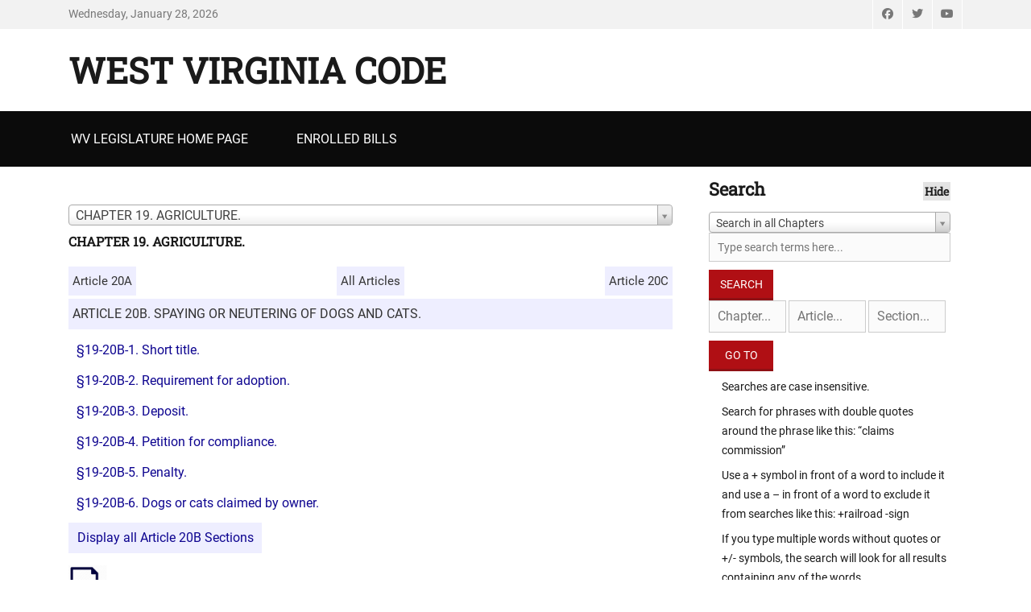

--- FILE ---
content_type: text/html; charset=UTF-8
request_url: https://code.wvlegislature.gov/19-20B/
body_size: 37823
content:
		<!DOCTYPE html>
		<html lang="en-US">
		
<head>
		<meta charset="UTF-8">
		<meta name="viewport" content="width=device-width, initial-scale=1, minimum-scale=1">
		<link rel="profile" href="http://gmpg.org/xfn/11">
		<meta name='robots' content='max-image-preview:large' />
	<style>img:is([sizes="auto" i], [sizes^="auto," i]) { contain-intrinsic-size: 3000px 1500px }</style>
	<link rel='dns-prefetch' href='//ajax.googleapis.com' />
<link rel="alternate" type="application/rss+xml" title="West Virginia Code &raquo; Feed" href="https://code.wvlegislature.gov/feed" />
<link rel="alternate" type="application/rss+xml" title="West Virginia Code &raquo; Comments Feed" href="https://code.wvlegislature.gov/comments/feed" />
<script type="text/javascript">
/* <![CDATA[ */
window._wpemojiSettings = {"baseUrl":"https:\/\/s.w.org\/images\/core\/emoji\/16.0.1\/72x72\/","ext":".png","svgUrl":"https:\/\/s.w.org\/images\/core\/emoji\/16.0.1\/svg\/","svgExt":".svg","source":{"concatemoji":"https:\/\/code.wvlegislature.gov\/wp-includes\/js\/wp-emoji-release.min.js?ver=628dc6f4983e3b80e0d2406a26ab9ed9"}};
/*! This file is auto-generated */
!function(s,n){var o,i,e;function c(e){try{var t={supportTests:e,timestamp:(new Date).valueOf()};sessionStorage.setItem(o,JSON.stringify(t))}catch(e){}}function p(e,t,n){e.clearRect(0,0,e.canvas.width,e.canvas.height),e.fillText(t,0,0);var t=new Uint32Array(e.getImageData(0,0,e.canvas.width,e.canvas.height).data),a=(e.clearRect(0,0,e.canvas.width,e.canvas.height),e.fillText(n,0,0),new Uint32Array(e.getImageData(0,0,e.canvas.width,e.canvas.height).data));return t.every(function(e,t){return e===a[t]})}function u(e,t){e.clearRect(0,0,e.canvas.width,e.canvas.height),e.fillText(t,0,0);for(var n=e.getImageData(16,16,1,1),a=0;a<n.data.length;a++)if(0!==n.data[a])return!1;return!0}function f(e,t,n,a){switch(t){case"flag":return n(e,"\ud83c\udff3\ufe0f\u200d\u26a7\ufe0f","\ud83c\udff3\ufe0f\u200b\u26a7\ufe0f")?!1:!n(e,"\ud83c\udde8\ud83c\uddf6","\ud83c\udde8\u200b\ud83c\uddf6")&&!n(e,"\ud83c\udff4\udb40\udc67\udb40\udc62\udb40\udc65\udb40\udc6e\udb40\udc67\udb40\udc7f","\ud83c\udff4\u200b\udb40\udc67\u200b\udb40\udc62\u200b\udb40\udc65\u200b\udb40\udc6e\u200b\udb40\udc67\u200b\udb40\udc7f");case"emoji":return!a(e,"\ud83e\udedf")}return!1}function g(e,t,n,a){var r="undefined"!=typeof WorkerGlobalScope&&self instanceof WorkerGlobalScope?new OffscreenCanvas(300,150):s.createElement("canvas"),o=r.getContext("2d",{willReadFrequently:!0}),i=(o.textBaseline="top",o.font="600 32px Arial",{});return e.forEach(function(e){i[e]=t(o,e,n,a)}),i}function t(e){var t=s.createElement("script");t.src=e,t.defer=!0,s.head.appendChild(t)}"undefined"!=typeof Promise&&(o="wpEmojiSettingsSupports",i=["flag","emoji"],n.supports={everything:!0,everythingExceptFlag:!0},e=new Promise(function(e){s.addEventListener("DOMContentLoaded",e,{once:!0})}),new Promise(function(t){var n=function(){try{var e=JSON.parse(sessionStorage.getItem(o));if("object"==typeof e&&"number"==typeof e.timestamp&&(new Date).valueOf()<e.timestamp+604800&&"object"==typeof e.supportTests)return e.supportTests}catch(e){}return null}();if(!n){if("undefined"!=typeof Worker&&"undefined"!=typeof OffscreenCanvas&&"undefined"!=typeof URL&&URL.createObjectURL&&"undefined"!=typeof Blob)try{var e="postMessage("+g.toString()+"("+[JSON.stringify(i),f.toString(),p.toString(),u.toString()].join(",")+"));",a=new Blob([e],{type:"text/javascript"}),r=new Worker(URL.createObjectURL(a),{name:"wpTestEmojiSupports"});return void(r.onmessage=function(e){c(n=e.data),r.terminate(),t(n)})}catch(e){}c(n=g(i,f,p,u))}t(n)}).then(function(e){for(var t in e)n.supports[t]=e[t],n.supports.everything=n.supports.everything&&n.supports[t],"flag"!==t&&(n.supports.everythingExceptFlag=n.supports.everythingExceptFlag&&n.supports[t]);n.supports.everythingExceptFlag=n.supports.everythingExceptFlag&&!n.supports.flag,n.DOMReady=!1,n.readyCallback=function(){n.DOMReady=!0}}).then(function(){return e}).then(function(){var e;n.supports.everything||(n.readyCallback(),(e=n.source||{}).concatemoji?t(e.concatemoji):e.wpemoji&&e.twemoji&&(t(e.twemoji),t(e.wpemoji)))}))}((window,document),window._wpemojiSettings);
/* ]]> */
</script>
<link rel='stylesheet' id='select2-css' href='https://code.wvlegislature.gov/wp-content/themes/decreechildtheme/css/select2.css?ver=3.4.8' type='text/css' media='all' />
<link rel='stylesheet' id='jquery_ui-css' href='//ajax.googleapis.com/ajax/libs/jqueryui/1.8/themes/base/jquery-ui.css?ver=628dc6f4983e3b80e0d2406a26ab9ed9' type='text/css' media='all' />
<link rel='stylesheet' id='jquery-ui-sm-css' href='//ajax.googleapis.com/ajax/libs/jqueryui/1.8.2/themes/smoothness/jquery-ui.css?ver=628dc6f4983e3b80e0d2406a26ab9ed9' type='text/css' media='all' />
<style id='wp-emoji-styles-inline-css' type='text/css'>

	img.wp-smiley, img.emoji {
		display: inline !important;
		border: none !important;
		box-shadow: none !important;
		height: 1em !important;
		width: 1em !important;
		margin: 0 0.07em !important;
		vertical-align: -0.1em !important;
		background: none !important;
		padding: 0 !important;
	}
</style>
<style id='classic-theme-styles-inline-css' type='text/css'>
/*! This file is auto-generated */
.wp-block-button__link{color:#fff;background-color:#32373c;border-radius:9999px;box-shadow:none;text-decoration:none;padding:calc(.667em + 2px) calc(1.333em + 2px);font-size:1.125em}.wp-block-file__button{background:#32373c;color:#fff;text-decoration:none}
</style>
<link rel='stylesheet' id='parent-style-css' href='https://code.wvlegislature.gov/wp-content/themes/decree/style.css?ver=628dc6f4983e3b80e0d2406a26ab9ed9' type='text/css' media='all' />
<link rel='stylesheet' id='decree-web-font-css' href='https://code.wvlegislature.gov/wp-content/fonts/03810675eadf50f7048ec52ccff400fd.css' type='text/css' media='all' />
<link rel='stylesheet' id='decree-style-css' href='https://code.wvlegislature.gov/wp-content/themes/decreechildtheme/style.css?ver=2.2.0' type='text/css' media='all' />
<link rel='stylesheet' id='decree-block-style-css' href='https://code.wvlegislature.gov/wp-content/themes/decree/css/blocks.css?ver=1.0' type='text/css' media='all' />
<link rel='stylesheet' id='font-awesome-css' href='https://code.wvlegislature.gov/wp-content/themes/decree/css/font-awesome/css/all.min.css?ver=6.4.2' type='text/css' media='all' />
<script type="text/javascript" src="https://code.wvlegislature.gov/wp-includes/js/jquery/jquery.min.js?ver=3.7.1" id="jquery-core-js"></script>
<script type="text/javascript" src="https://code.wvlegislature.gov/wp-includes/js/jquery/jquery-migrate.min.js?ver=3.4.1" id="jquery-migrate-js"></script>
<link rel="https://api.w.org/" href="https://code.wvlegislature.gov/wp-json/" /><link rel="EditURI" type="application/rsd+xml" title="RSD" href="https://code.wvlegislature.gov/xmlrpc.php?rsd" />


	<title>West Virginia Code | &sect;19-20B</title>
	<meta name='description' content='ARTICLE 20B. SPAYING OR NEUTERING OF DOGS AND CATS.' />
	<meta name='twitter:card' value='summary'>
	<meta property='og:title' content='West Virginia Code Article 19-20B' />
	<meta property='og:type' content='article' />
	<meta property='fb:app_id' content='172477101741' />
	<meta property='og:url' content='https://code.wvlegislature.gov/19-20B/' />
	<meta property='og:image' content='https://code.wvlegislature.gov/codeimg.php?str=19-20B' />
	<meta property='og:site_name' content='West Virginia Code' />
	<meta property='og:description' content='ARTICLE 20B. SPAYING OR NEUTERING OF DOGS AND CATS.' /><link rel="icon" href="https://code.wvlegislature.gov/wp-content/uploads/2020/06/wvstateseal320-80x80.png" sizes="32x32" />
<link rel="icon" href="https://code.wvlegislature.gov/wp-content/uploads/2020/06/wvstateseal320-300x300.png" sizes="192x192" />
<link rel="apple-touch-icon" href="https://code.wvlegislature.gov/wp-content/uploads/2020/06/wvstateseal320-300x300.png" />
<meta name="msapplication-TileImage" content="https://code.wvlegislature.gov/wp-content/uploads/2020/06/wvstateseal320-300x300.png" />
</head>

<body class="home blog wp-embed-responsive wp-theme-decree wp-child-theme-decreechildtheme layout-two-columns content-left excerpt mobile-menu-one news-ticker-above-content active-header-right">


		<div id="page" class="hfeed site">
				<div id="header-top" class="header-top-bar">
			<div class="wrapper">
				<div class="date ctdate">Wednesday, January 28, 2026</div>				<div id="header-top-menu" class="menu-header-top">
					<div class="header-right-social-icons widget_decree_social_icons">
						<a class="font-awesome fa-brands fa-facebook" target="_blank" title="Facebook" href="https://www.facebook.com/wvlegislature/"><span class="screen-reader-text">Facebook</span> </a><a class="font-awesome fa-brands fa-twitter" target="_blank" title="Twitter" href="https://twitter.com/wvlegislature/"><span class="screen-reader-text">Twitter</span> </a><a class="font-awesome fa-brands fa-youtube" target="_blank" title="YouTube" href="https://www.youtube.com/channel/UCyawg6i7FZaV8hH-e3c8zlQ"><span class="screen-reader-text">YouTube</span> </a>					</div><!-- #header-right-social-icons -->
				</div><!-- #header-top-menu -->
							</div><!-- .wrapper -->
		</div><!-- #header-top -->
				<header id="masthead" class="site-header">
			<div class="wrapper">
		<div id="site-branding">
		<div id="site-header"><h1 class="site-title"><a href="https://code.wvlegislature.gov/">West Virginia Code</a></h1><p class="site-description"></p>
		</div><!-- #site-header --></div><!-- #site-branding-->


<aside class="sidebar sidebar-header-right widget-area">
	</aside><!-- .sidebar .header-sidebar .widget-area -->

			</div><!-- .wrapper -->
		</header><!-- #masthead -->
		<!-- Disable Header Image -->		<div id="primary-menu" class="menu-primary">
			<div class="wrapper">
				<button id="menu-toggle-primary" class="menu-toggle">Menu</button>

				<div id="site-header-menu">
					<nav id="site-navigation" class="main-navigation nav-primary search-enabled" role="navigation" aria-label="Primary Menu">
						<h3 class="screen-reader-text">Primary menu</h3>
						<ul id="menu-top" class="menu decree-nav-menu"><li id="menu-item-37" class="menu-item menu-item-type-custom menu-item-object-custom menu-item-37"><a href="https://www.wvlegislature.gov/">WV Legislature Home Page</a></li>
<li id="menu-item-120" class="menu-item menu-item-type-post_type menu-item-object-page menu-item-120"><a href="https://code.wvlegislature.gov/enrolled-bills">Enrolled Bills</a></li>
</ul>						<div id="search-toggle">
							<a class="screen-reader-text" href="#search-container">Search</a>
						</div>

						<div id="search-container" class="displaynone">
							
<form role="search" method="get" class="search-form" action="https://code.wvlegislature.gov/">
	<label>
		<span class="screen-reader-text">Search for:</span>
		<input type="search" class="search-field" placeholder="Search... " value="" name="s" title="Search for:">
	</label>
	<input type="submit" class="search-submit" value="Search">
</form>
						</div>
					</nav><!-- .nav-primary -->
				</div><!-- #site-header-menu -->
			</div><!-- .wrapper -->
		</div><!-- #primary-menu-wrapper -->
				<div id="content" class="site-content">
			<div class="wrapper">
			<div id="primary" class="content-area">
				<main id="main" class="site-main" role="main">
				
<article id="post-" class="">
	<!-- Page/Post Single Image Disabled or No Image set in Post Thumbnail -->	<div class="entry-container">
		<header class="entry-header">
			<h1 class="entry-title"></h1>
		</header><!-- .entry-header -->

		<div class="entry-content">
			<div id='chpsel-container' data-m='home' data-c='19' data-a='20B' data-s='' data-u='code.wvlegislature.gov/19-20B/' style='margin:0 0 20px'>
						<a id='codetop'></a><select id='sel-chapter' autocomplete='off'>
<option value='1'>CHAPTER 1. THE STATE AND ITS SUBDIVISIONS.</option>
<option value='2'>CHAPTER 2. COMMON LAW, STATUTES, LEGAL HOLIDAYS, DEFINITIONS AND LEGAL CAPACITY.</option>
<option value='3'>CHAPTER 3. ELECTIONS.</option>
<option value='4'>CHAPTER 4. THE LEGISLATURE.</option>
<option value='5'>CHAPTER 5. GENERAL POWERS AND AUTHORITY OF THE GOVERNOR, SECRETARY OF STATE AND ATTORNEY GENERAL; BOARD OF PUBLIC WORKS; MISCELLANEOUS AGENCIES, COMMISSIONS, OFFICES, PROGRAMS, ETC.</option>
<option value='5A'>CHAPTER 5A. DEPARTMENT OF ADMINISTRATION.</option>
<option value='5B'>CHAPTER 5B. ECONOMIC DEVELOPMENT ACT OF 1985.</option>
<option value='5C'>CHAPTER 5C. BASIC ASSISTANCE FOR INDUSTRY AND TRADE.</option>
<option value='5D'>CHAPTER 5D. PUBLIC ENERGY AUTHORITY ACT.</option>
<option value='5E'>CHAPTER 5E. VENTURE CAPITAL COMPANY.</option>
<option value='5F'>CHAPTER 5F. REORGANIZATION OF THE EXECUTIVE BRANCH OF STATE GOVERNMENT.</option>
<option value='5G'>CHAPTER 5G. PROCUREMENT OF ARCHITECT-ENGINEER SERVICES BY STATE AND ITS SUBDIVISIONS.</option>
<option value='5H'>CHAPTER 5H. SURVIVOR BENEFITS.</option>
<option value='6'>CHAPTER 6. GENERAL PROVISIONS RESPECTING OFFICERS.</option>
<option value='6A'>CHAPTER 6A. EXECUTIVE AND JUDICIAL SUCCESSION.</option>
<option value='6B'>CHAPTER 6B. PUBLIC OFFICERS AND EMPLOYEES; ETHICS; CONFLICTS OF INTEREST; FINANCIAL DISCLOSURE.</option>
<option value='6C'>CHAPTER 6C. PUBLIC EMPLOYEES.</option>
<option value='6D'>CHAPTER 6D. PUBLIC CONTRACTS.</option>
<option value='7'>CHAPTER 7. COUNTY COMMISSIONS AND OFFICERS.</option>
<option value='7A'>CHAPTER 7A. CONSOLIDATED LOCAL GOVERNMENT.</option>
<option value='8'>CHAPTER 8. MUNICIPAL CORPORATIONS.</option>
<option value='8A'>CHAPTER 8A. LAND USE PLANNING.</option>
<option value='9'>CHAPTER 9. HUMAN SERVICES.</option>
<option value='9A'>CHAPTER 9A. VETERANS' AFFAIRS.</option>
<option value='10'>CHAPTER 10. PUBLIC LIBRARIES; PUBLIC RECREATION; ATHLETIC ESTABLISHMENTS; MONUMENTS AND MEMORIALS; ROSTER OF SERVICEMEN; EDUCATIONAL BROADCASTING AUTHORITY.</option>
<option value='11'>CHAPTER 11. TAXATION.</option>
<option value='11A'>CHAPTER 11A. COLLECTION AND ENFORCEMENT OF PROPERTY TAXES.</option>
<option value='11B'>CHAPTER 11B. DEPARTMENT OF REVENUE.</option>
<option value='12'>CHAPTER 12. PUBLIC MONEYS AND SECURITIES.</option>
<option value='13'>CHAPTER 13. PUBLIC BONDED INDEBTEDNESS.</option>
<option value='14'>CHAPTER 14. CLAIMS DUE AND AGAINST THE STATE.</option>
<option value='15'>CHAPTER 15. PUBLIC SAFETY.</option>
<option value='15A'>CHAPTER 15A. DEPARTMENT OF HOMELAND SECURITY.</option>
<option value='16'>CHAPTER 16. PUBLIC HEALTH.</option>
<option value='16A'>CHAPTER 16A. MEDICAL CANNABIS ACT.</option>
<option value='16B'>CHAPTER 16B. INSPECTOR GENERAL.</option>
<option value='17'>CHAPTER 17. ROADS AND HIGHWAYS.</option>
<option value='17A'>CHAPTER 17A. MOTOR VEHICLE ADMINISTRATION, REGISTRATION, CERTIFICATE OF TITLE, AND ANTITHEFT PROVISIONS.</option>
<option value='17B'>CHAPTER 17B. MOTOR VEHICLE DRIVER'S LICENSES.</option>
<option value='17C'>CHAPTER 17C. TRAFFIC REGULATIONS AND LAWS OF THE ROAD.</option>
<option value='17D'>CHAPTER 17D. MOTOR VEHICLE SAFETY RESPONSIBILITY LAW.</option>
<option value='17E'>CHAPTER 17E. UNIFORM COMMERCIAL DRIVER'S LICENSE ACT.</option>
<option value='17F'>CHAPTER 17F. ALL-TERRAIN VEHICLES.</option>
<option value='17G'>CHAPTER 17G. RACIAL PROFILING DATA COLLECTION ACT.</option>
<option value='17H'>CHAPTER 17H. FULLY AUTONOMOUS VEHICLE ACT.</option>
<option value='18'>CHAPTER 18. EDUCATION.</option>
<option value='18A'>CHAPTER 18A. SCHOOL PERSONNEL.</option>
<option value='18B'>CHAPTER 18B. HIGHER EDUCATION.</option>
<option value='18C'>CHAPTER 18C. STUDENT LOANS; SCHOLARSHIPS AND STATE AID.</option>
<option value='19' selected>CHAPTER 19. AGRICULTURE.</option>
<option value='20'>CHAPTER 20. NATURAL RESOURCES.</option>
<option value='21'>CHAPTER 21.  LABOR</option>
<option value='21A'>CHAPTER 21A. UNEMPLOYMENT COMPENSATION.</option>
<option value='22'>CHAPTER 22. ENVIRONMENTAL RESOURCES.</option>
<option value='22A'>CHAPTER 22A. MINERS' HEALTH, SAFETY AND TRAINING.</option>
<option value='22B'>CHAPTER 22B. ENVIRONMENTAL BOARDS.</option>
<option value='22C'>CHAPTER 22C. ENVIRONMENTAL RESOURCES; BOARDS, AUTHORITIES, COMMISSIONS AND COMPACTS.</option>
<option value='23'>CHAPTER 23. WORKERS' COMPENSATION.</option>
<option value='24'>CHAPTER 24. PUBLIC SERVICE COMMISSION.</option>
<option value='24A'>CHAPTER 24A. COMMERCIAL MOTOR CARRIERS.</option>
<option value='24B'>CHAPTER 24B. GAS PIPELINE SAFETY.</option>
<option value='24C'>CHAPTER 24C. UNDERGROUND FACILITIES DAMAGE PREVENTION.</option>
<option value='24D'>CHAPTER 24D. CABLE TELEVISION.</option>
<option value='24E'>CHAPTER 24E. STATEWIDE ADDRESSING AND MAPPING.</option>
<option value='24F'>CHAPTER 24F. VETERANS' GRAVE MARKERS.</option>
<option value='25'>CHAPTER 25. DIVISION OF CORRECTIONS.</option>
<option value='26'>CHAPTER 26. STATE HEALTH FACILITIES.
</option>
<option value='27'>CHAPTER 27. MENTALLY ILL PERSONS.</option>
<option value='28'>CHAPTER 28. STATE CORRECTIONAL AND PENAL INSTITUTIONS.</option>
<option value='29'>CHAPTER 29. MISCELLANEOUS BOARDS AND OFFICERS.</option>
<option value='29A'>CHAPTER 29A. STATE ADMINISTRATIVE PROCEDURES ACT.</option>
<option value='29B'>CHAPTER 29B. FREEDOM OF INFORMATION.</option>
<option value='29C'>CHAPTER 29C. UNIFORM NOTARY ACT.</option>
<option value='30'>CHAPTER 30. PROFESSIONS AND OCCUPATIONS.</option>
<option value='31'>CHAPTER 31. CORPORATIONS.</option>
<option value='31A'>CHAPTER 31A. BANKS AND BANKING.</option>
<option value='31B'>CHAPTER 31B. UNIFORM LIMITED LIABILITY COMPANY ACT.</option>
<option value='31C'>CHAPTER 31C. CREDIT UNIONS.</option>
<option value='31D'>CHAPTER 31D. WEST VIRGINIA BUSINESS CORPORATION ACT.</option>
<option value='31E'>CHAPTER 31E. WEST VIRGINIA NONPROFIT CORPORATION ACT.</option>
<option value='31F'>CHAPTER 31F. WEST VIRGINIA BENEFIT CORPORATION ACT.</option>
<option value='31G'>CHAPTER 31G. BROADBAND ENHANCEMENT AND EXPANSION POLICIES.</option>
<option value='31H'>CHAPTER 31H. SMALL WIRELESS FACILITIES DEPLOYMENT ACT.</option>
<option value='31I'>CHAPTER 31I. TRUST COMPANIES.</option>
<option value='31J'>CHAPTER 31J. WIRELESS TOWER FACILITIES.</option>
<option value='32'>CHAPTER 32. UNIFORM SECURITIES ACT.</option>
<option value='32A'>CHAPTER 32A. LAND SALES; FALSE ADVERTISING; ISSUANCE AND SALE OF CHECKS, DRAFTS, MONEY ORDERS, ETC.</option>
<option value='32B'>CHAPTER 32B. THE WEST VIRGINIA COMMODITIES ACT.</option>
<option value='33'>CHAPTER 33.  INSURANCE.</option>
<option value='34'>CHAPTER 34. ESTRAYS, DRIFT AND DERELICT PROPERTY.</option>
<option value='35'>CHAPTER 35. PROPERTY OF RELIGIOUS, EDUCATIONAL AND CHARITABLE ORGANIZATIONS.</option>
<option value='35A'>CHAPTER 35A. NAMES, EMBLEMS, ETC., OF ASSOCIATIONS, LODGES, ETC.</option>
<option value='36'>CHAPTER 36. ESTATES AND PROPERTY.</option>
<option value='36A'>CHAPTER 36A. CONDOMINIUMS AND UNIT PROPERTY.</option>
<option value='36B'>CHAPTER 36B. UNIFORM COMMON INTEREST OWNERSHIP ACT.</option>
<option value='37'>CHAPTER 37. REAL PROPERTY.</option>
<option value='37A'>CHAPTER 37A. ZONING.</option>
<option value='37B'>﻿CHAPTER 37B. MINERAL DEVELOPMENT.</option>
<option value='37C'>CHAPTER 37C. MINERAL DEVELOPMENT.</option>
<option value='38'>CHAPTER 38. LIENS.</option>
<option value='39'>CHAPTER 39. RECORDS AND PAPERS.</option>
<option value='39A'>CHAPTER 39A. ELECTRONIC COMMERCE.</option>
<option value='39B'>CHAPTER 39B. UNIFORM POWER OF ATTORNEY ACT.</option>
<option value='40'>CHAPTER 40. ACTS VOID AS TO CREDITORS AND PURCHASERS.</option>
<option value='41'>CHAPTER 41. WILLS.</option>
<option value='42'>CHAPTER 42. DESCENT AND DISTRIBUTION.</option>
<option value='43'>CHAPTER 43. DOWER AND VALUATION OF LIFE ESTATES.</option>
<option value='44'>CHAPTER 44. ADMINISTRATION OF ESTATES AND TRUSTS.</option>
<option value='44A'>CHAPTER 44A. WEST VIRGINIA GUARDIANSHIP AND CONSERVATORSHIP ACT.</option>
<option value='44B'>CHAPTER 44B. UNIFORM PRINCIPAL AND INCOME ACT.</option>
<option value='44C'>CHAPTER 44C. UNIFORM ADULT GUARDIANSHIP AND PROTECTIVE PROCEEDINGS JURISDICTION ACT.</option>
<option value='44D'>CHAPTER 44D. UNIFORM TRUST CODE.</option>
<option value='45'>CHAPTER 45. SURETYSHIP AND GUARANTY.</option>
<option value='46'>CHAPTER 46. UNIFORM COMMERCIAL CODE.</option>
<option value='46A'>CHAPTER 46A. WEST VIRGINIA CONSUMER CREDIT AND PROTECTION ACT.</option>
<option value='46B'>CHAPTER 46B. REGULATION OF THE RENTAL OF CONSUMER GOODS UNDER RENT-TO-OWN AGREEMENTS.</option>
<option value='47'>CHAPTER 47. REGULATION OF TRADE.</option>
<option value='47A'>CHAPTER 47A. WEST VIRGINIA LENDING AND CREDIT RATE BOARD.</option>
<option value='47B'>CHAPTER 47B. UNIFORM PARTNERSHIP ACT.</option>
<option value='48'>CHAPTER 48. DOMESTIC RELATIONS.</option>
<option value='49'>CHAPTER 49. CHILD WELFARE.</option>
<option value='50'>CHAPTER 50. MAGISTRATE COURTS.</option>
<option value='51'>CHAPTER 51. COURTS AND THEIR OFFICERS.</option>
<option value='52'>CHAPTER 52. JURIES.</option>
<option value='53'>CHAPTER 53. EXTRAORDINARY REMEDIES.</option>
<option value='54'>CHAPTER 54. EMINENT DOMAIN.</option>
<option value='55'>CHAPTER 55. ACTIONS, SUITS AND ARBITRATION; JUDICIAL SALE.</option>
<option value='56'>CHAPTER 56. PLEADING AND PRACTICE.</option>
<option value='57'>CHAPTER 57. EVIDENCE AND WITNESSES.</option>
<option value='58'>CHAPTER 58. APPEAL AND ERROR.</option>
<option value='59'>CHAPTER 59. FEES, ALLOWANCES AND COSTS; NEWSPAPERS; LEGAL ADVERTISEMENTS.</option>
<option value='60'>CHAPTER 60. STATE CONTROL OF ALCOHOLIC LIQUORS.</option>
<option value='60A'>CHAPTER 60A. UNIFORM CONTROLLED SUBSTANCES ACT.</option>
<option value='60B'>CHAPTER 60B. DONATED DRUG REPOSITORY PROGRAM.
		</option>
<option value='61'>CHAPTER 61. CRIMES AND THEIR PUNISHMENT.</option>
<option value='62'>CHAPTER 62. CRIMINAL PROCEDURE.</option>
<option value='63'>CHAPTER 63. REPEAL OF STATUTES.</option>
<option value='64'>CHAPTER 64. LEGISLATIVE RULES.</option>
</select><h3 style='font-size:16px;margin:10px 0;'>CHAPTER 19. AGRICULTURE.</h3>
						</div>
						<div id='results-box'><div class='art-prev-next-box'><div class='art-prev'><a href='/19-20A/'>Article 20A</a></div><span class='art-mid' data-crnt='14711'><a href='/19/'>All Articles</a></span><div class='art-next'><a href='/19-20C/'>Article 20C</a></div></div><div style='clear:both'></div><div id='ah-20B' class='art-head'><a href='/19-20B/'>ARTICLE 20B. SPAYING OR NEUTERING OF DOGS AND CATS.</a></div><div class='sec-head' data-id='ah-20B'><a href='/19-20B-1/'>§19-20B-1. Short title.</a></div><div class='sec-head' data-id='ah-20B'><a href='/19-20B-2/'>§19-20B-2. Requirement for adoption.</a></div><div class='sec-head' data-id='ah-20B'><a href='/19-20B-3/'>§19-20B-3. Deposit.</a></div><div class='sec-head' data-id='ah-20B'><a href='/19-20B-4/'>§19-20B-4. Petition for compliance.</a></div><div class='sec-head' data-id='ah-20B'><a href='/19-20B-5/'>§19-20B-5. Penalty.</a></div><div class='sec-head' data-id='ah-20B'><a href='/19-20B-6/'>§19-20B-6. Dogs or cats claimed by owner.</a></div><div id='all-sections' class='sec-head' data-id='ah-20B' data-mode='hide'>Display all Article 20B Sections</div>
							<div id='disp-all-sections' data-full=''></div>
							<div id='all-sections-loader' style='display:none'><img src='https://code.wvlegislature.gov/wp-content/themes/decreechildtheme/images/big-loading-circle.gif'></div>
					<div class='code-icon-box'>
					  <a href='/email/19-20B/'><img src='https://code.wvlegislature.gov/wp-content/themes/decreechildtheme/images/email125x125.png' class='code-icons'></a>
					  <img id='gendocx' src='https://code.wvlegislature.gov/wp-content/themes/decreechildtheme/images/docx125x125.png' class='code-icons'>
					  </div>
					  </div><!-- #results-box -->
					  <div id='results-box-loader' style='display:none'><h3>Loading Articles</h3><img src='https://code.wvlegislature.gov/wp-content/themes/decreechildtheme/images/big-loading-circle.gif'></div>
					  <div style='clear:both'></div><div id='duration' style='display:none'>0.29470586776733</div><div id="download-area"></div>
		</div><!-- .entry-content -->
			</div><!-- .entry-container -->
	<div id='favbuttoncontainer' class='hid'>
		<img class='savemycode' src='https://code.wvlegislature.gov/wp-content/themes/decreechildtheme/images/favorites-icon-48.png' data-a='https://code.wvlegislature.gov/wp-content/themes/decreechildtheme/images/favorites-icon-48.png' data-b='https://code.wvlegislature.gov/wp-content/themes/decreechildtheme/images/favorites-icon-48-checked.png'>		<div class='cb'></div>
	</div><img class=''>
</article><!-- #post-## -->

	
		</main><!-- #main -->
				</div><!-- #primary -->
			<aside class="sidebar sidebar-primary widget-area" role="complementary">
		<section id="text-5" class="widget widget_text"><div class="widget-wrap"><h2 class="widget-title">Search</h2>			<div class="textwidget"><div><form id='srchform' action='/' method='get' role='search'>
			<select style='width:300px' id='chptsel' name='q'>
				<option value='all'>Search in all Chapters</option><option value='1'>Search in Chapter 1</option><option value='2'>Search in Chapter 2</option><option value='3'>Search in Chapter 3</option><option value='4'>Search in Chapter 4</option><option value='5'>Search in Chapter 5</option><option value='5A'>Search in Chapter 5A</option><option value='5B'>Search in Chapter 5B</option><option value='5C'>Search in Chapter 5C</option><option value='5D'>Search in Chapter 5D</option><option value='5E'>Search in Chapter 5E</option><option value='5F'>Search in Chapter 5F</option><option value='5G'>Search in Chapter 5G</option><option value='5H'>Search in Chapter 5H</option><option value='6'>Search in Chapter 6</option><option value='6A'>Search in Chapter 6A</option><option value='6B'>Search in Chapter 6B</option><option value='6C'>Search in Chapter 6C</option><option value='6D'>Search in Chapter 6D</option><option value='7'>Search in Chapter 7</option><option value='7A'>Search in Chapter 7A</option><option value='8'>Search in Chapter 8</option><option value='8A'>Search in Chapter 8A</option><option value='9'>Search in Chapter 9</option><option value='9A'>Search in Chapter 9A</option><option value='10'>Search in Chapter 10</option><option value='11'>Search in Chapter 11</option><option value='11A'>Search in Chapter 11A</option><option value='11B'>Search in Chapter 11B</option><option value='12'>Search in Chapter 12</option><option value='13'>Search in Chapter 13</option><option value='14'>Search in Chapter 14</option><option value='15'>Search in Chapter 15</option><option value='15A'>Search in Chapter 15A</option><option value='16'>Search in Chapter 16</option><option value='16A'>Search in Chapter 16A</option><option value='16B'>Search in Chapter 16B</option><option value='17'>Search in Chapter 17</option><option value='17A'>Search in Chapter 17A</option><option value='17B'>Search in Chapter 17B</option><option value='17C'>Search in Chapter 17C</option><option value='17D'>Search in Chapter 17D</option><option value='17E'>Search in Chapter 17E</option><option value='17F'>Search in Chapter 17F</option><option value='17G'>Search in Chapter 17G</option><option value='17H'>Search in Chapter 17H</option><option value='18'>Search in Chapter 18</option><option value='18A'>Search in Chapter 18A</option><option value='18B'>Search in Chapter 18B</option><option value='18C'>Search in Chapter 18C</option><option value='19'>Search in Chapter 19</option><option value='20'>Search in Chapter 20</option><option value='21'>Search in Chapter 21</option><option value='21A'>Search in Chapter 21A</option><option value='22'>Search in Chapter 22</option><option value='22A'>Search in Chapter 22A</option><option value='22B'>Search in Chapter 22B</option><option value='22C'>Search in Chapter 22C</option><option value='23'>Search in Chapter 23</option><option value='24'>Search in Chapter 24</option><option value='24A'>Search in Chapter 24A</option><option value='24B'>Search in Chapter 24B</option><option value='24C'>Search in Chapter 24C</option><option value='24D'>Search in Chapter 24D</option><option value='24E'>Search in Chapter 24E</option><option value='24F'>Search in Chapter 24F</option><option value='25'>Search in Chapter 25</option><option value='26'>Search in Chapter 26</option><option value='27'>Search in Chapter 27</option><option value='28'>Search in Chapter 28</option><option value='29'>Search in Chapter 29</option><option value='29A'>Search in Chapter 29A</option><option value='29B'>Search in Chapter 29B</option><option value='29C'>Search in Chapter 29C</option><option value='30'>Search in Chapter 30</option><option value='31'>Search in Chapter 31</option><option value='31A'>Search in Chapter 31A</option><option value='31B'>Search in Chapter 31B</option><option value='31C'>Search in Chapter 31C</option><option value='31D'>Search in Chapter 31D</option><option value='31E'>Search in Chapter 31E</option><option value='31F'>Search in Chapter 31F</option><option value='31G'>Search in Chapter 31G</option><option value='31H'>Search in Chapter 31H</option><option value='31I'>Search in Chapter 31I</option><option value='31J'>Search in Chapter 31J</option><option value='32'>Search in Chapter 32</option><option value='32A'>Search in Chapter 32A</option><option value='32B'>Search in Chapter 32B</option><option value='33'>Search in Chapter 33</option><option value='34'>Search in Chapter 34</option><option value='35'>Search in Chapter 35</option><option value='35A'>Search in Chapter 35A</option><option value='36'>Search in Chapter 36</option><option value='36A'>Search in Chapter 36A</option><option value='36B'>Search in Chapter 36B</option><option value='37'>Search in Chapter 37</option><option value='37A'>Search in Chapter 37A</option><option value='37B'>Search in Chapter 37B</option><option value='37C'>Search in Chapter 37C</option><option value='38'>Search in Chapter 38</option><option value='39'>Search in Chapter 39</option><option value='39A'>Search in Chapter 39A</option><option value='39B'>Search in Chapter 39B</option><option value='40'>Search in Chapter 40</option><option value='41'>Search in Chapter 41</option><option value='42'>Search in Chapter 42</option><option value='43'>Search in Chapter 43</option><option value='44'>Search in Chapter 44</option><option value='44A'>Search in Chapter 44A</option><option value='44B'>Search in Chapter 44B</option><option value='44C'>Search in Chapter 44C</option><option value='44D'>Search in Chapter 44D</option><option value='45'>Search in Chapter 45</option><option value='46'>Search in Chapter 46</option><option value='46A'>Search in Chapter 46A</option><option value='46B'>Search in Chapter 46B</option><option value='47'>Search in Chapter 47</option><option value='47A'>Search in Chapter 47A</option><option value='47B'>Search in Chapter 47B</option><option value='48'>Search in Chapter 48</option><option value='49'>Search in Chapter 49</option><option value='50'>Search in Chapter 50</option><option value='51'>Search in Chapter 51</option><option value='52'>Search in Chapter 52</option><option value='53'>Search in Chapter 53</option><option value='54'>Search in Chapter 54</option><option value='55'>Search in Chapter 55</option><option value='56'>Search in Chapter 56</option><option value='57'>Search in Chapter 57</option><option value='58'>Search in Chapter 58</option><option value='59'>Search in Chapter 59</option><option value='60'>Search in Chapter 60</option><option value='60A'>Search in Chapter 60A</option><option value='60B'>Search in Chapter 60B</option><option value='61'>Search in Chapter 61</option><option value='62'>Search in Chapter 62</option><option value='63'>Search in Chapter 63</option><option value='64'>Search in Chapter 64</option></select>
		<input style='width:100%' class='search-field' placeholder='Type search terms here... ' value='' name='s' title='Search for:' type='search'>
			<input id='main-search-button' type='submit' name='' value='Search'>
		</form><input style='width:32%' id='go-chp' class='go-field' placeholder='Chapter...' value='' name='s-chp' type='text'>
		  <input style='width:32%' id='go-art' class='go-field' placeholder='Article...' value='' name='s-art' type='text'>
		  <input style='width:32%' id='go-sec' class='go-field' placeholder='Section...' value='' name='s-sec' type='text'>
		  <input id='url-go-button' type='submit' name='' value='Go To'></div>
<ul>
<li>Searches are case insensitive.</li>
<li>Search for phrases with double quotes around the phrase like this: &#8220;claims commission&#8221;</li>
<li>Use a + symbol in front of a word to include it and use a &#8211; in front of a word to exclude it from searches like this: +railroad -sign</li>
<li>If you type multiple words without quotes or +/- symbols, the search will look for all results containing any of the words</li>
</ul>
</div>
		</div><!-- .widget-wrap --></section><!-- .widget --><section id="text-11" class="widget widget_text"><div class="widget-wrap"><h2 class="widget-title">My Saved WV Code</h2>			<div class="textwidget"><div id="text-mycode"></div>
</div>
		</div><!-- .widget-wrap --></section><!-- .widget -->	</aside><!-- .sidebar sidebar-primary widget-area -->
			</div><!-- .wrapper -->
		</div><!-- #content -->
				<footer id="colophon" class="site-footer" role="contentinfo">
					<div id="site-generator">
				<div class="wrapper">
				<div id='footer-content' class='copyright'>
Copyright © 2026 <a href='https://code.wvlegislature.gov/'>West Virginia Code</a>. These West Virginia Code sections are updated regularly as new legislation takes effect. For the effective date of an individual act of the WV Legislature and the Code sections affected by that act, please consult our <a href='https://www.wvlegislature.gov/Bill_Status/bill_status.cfm'>Bill Status database</a>.
</div>				</div><!-- .wrapper -->
			</div><!-- #site-generator -->
			</footer><!-- #colophon -->
				</div><!-- #page -->
		<a href="#masthead" id="scrollup"><span class="screen-reader-text">Scroll Up</span></a><script type="speculationrules">
{"prefetch":[{"source":"document","where":{"and":[{"href_matches":"\/*"},{"not":{"href_matches":["\/wp-*.php","\/wp-admin\/*","\/wp-content\/uploads\/*","\/wp-content\/*","\/wp-content\/plugins\/*","\/wp-content\/themes\/decreechildtheme\/*","\/wp-content\/themes\/decree\/*","\/*\\?(.+)"]}},{"not":{"selector_matches":"a[rel~=\"nofollow\"]"}},{"not":{"selector_matches":".no-prefetch, .no-prefetch a"}}]},"eagerness":"conservative"}]}
</script>
<script type="text/javascript" src="https://code.wvlegislature.gov/wp-content/themes/decree/js/navigation.min.js?ver=2.2.0" id="decree-navigation-js"></script>
<script type="text/javascript" src="https://code.wvlegislature.gov/wp-content/themes/decree/js/skip-link-focus-fix.min.js?ver=2.2.0" id="decree-skip-link-focus-fix-js"></script>
<script type="text/javascript" src="https://code.wvlegislature.gov/wp-content/themes/decree/js/jquery.cycle/jquery.cycle2.min.js?ver=2.1.5" id="jquery-cycle2-js"></script>
<script type="text/javascript" src="https://code.wvlegislature.gov/wp-content/themes/decree/js/jquery.cycle/jquery.cycle2.flip.min.js?ver=2.2.0" id="jquery-cycle2-flip-js"></script>
<script type="text/javascript" src="https://code.wvlegislature.gov/wp-content/themes/decree/js/scrollup.min.js?ver=20072014" id="decree-scrollup-js"></script>
<script type="text/javascript" src="https://code.wvlegislature.gov/wp-content/themes/decree/js/jquery.matchHeight.min.js?ver=20151215" id="jquery-match-height-js"></script>
<script type="text/javascript" id="decree-custom-scripts-js-extra">
/* <![CDATA[ */
var screenReaderText = {"expand":"expand child menu","collapse":"collapse child menu"};
/* ]]> */
</script>
<script type="text/javascript" src="https://code.wvlegislature.gov/wp-content/themes/decree/js/custom-scripts.min.js?ver=20150507" id="decree-custom-scripts-js"></script>
<script type="text/javascript" src="https://code.wvlegislature.gov/wp-content/themes/decreechildtheme/js/select2.min.js?ver=3.4.8" id="select2-js"></script>
<script type="text/javascript" src="https://code.wvlegislature.gov/wp-includes/js/jquery/ui/core.min.js?ver=1.13.3" id="jquery-ui-core-js"></script>
<script type="text/javascript" src="https://code.wvlegislature.gov/wp-includes/js/jquery/ui/mouse.min.js?ver=1.13.3" id="jquery-ui-mouse-js"></script>
<script type="text/javascript" src="https://code.wvlegislature.gov/wp-includes/js/jquery/ui/slider.min.js?ver=1.13.3" id="jquery-ui-slider-js"></script>
<script type="text/javascript" src="https://code.wvlegislature.gov/wp-content/themes/decreechildtheme/js/bpopup-0.10.0.min.js?ver=0.10.0" id="bpopup-js"></script>
<script type="text/javascript" id="themejs-js-extra">
/* <![CDATA[ */
var callAjax = {"ajaxurl":"https:\/\/code.wvlegislature.gov\/wp-admin\/admin-ajax.php"};
var logoutredir = {"url":"https:\/\/code.wvlegislature.gov\/wp-login.php?action=logout&redirect_to=https%3A%2F%2Fcode.wvlegislature.gov&_wpnonce=1421643508"};
var website = {"root":"https:\/\/code.wvlegislature.gov"};
/* ]]> */
</script>
<script type="text/javascript" src="https://code.wvlegislature.gov/wp-content/themes/decreechildtheme/js/javascript.js?ver=1725996082" id="themejs-js"></script>
<script type="text/javascript" src="https://code.wvlegislature.gov/wp-content/themes/decreechildtheme/js/html-docx.js?ver=1.0" id="htmldocx-js"></script>
<script type="text/javascript" src="https://code.wvlegislature.gov/wp-content/themes/decreechildtheme/js/Blob.js?ver=1.0" id="blob-js"></script>
<script type="text/javascript" src="https://code.wvlegislature.gov/wp-content/themes/decreechildtheme/js/FileSaver.js?ver=1.0" id="saveas-js"></script>
</body>
</html>
